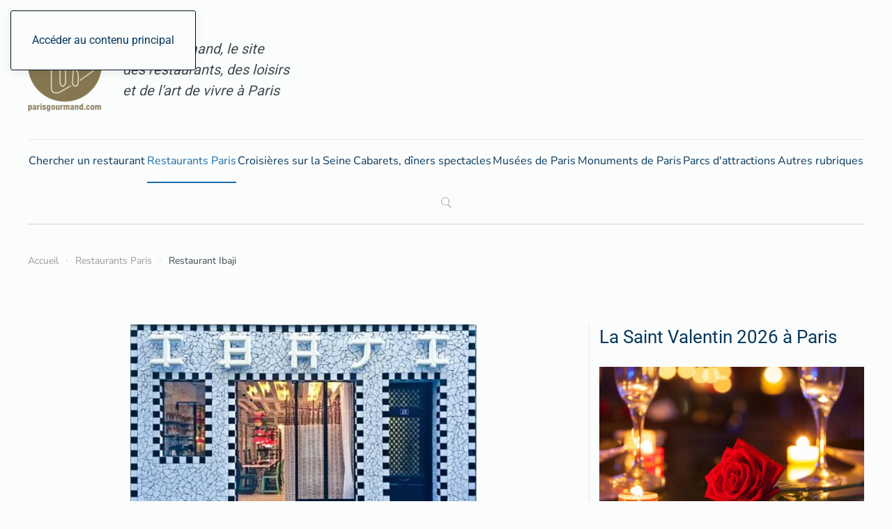

--- FILE ---
content_type: text/html; charset=utf-8
request_url: https://www.parisgourmand.com/restaurant_paris/ibaji.html
body_size: 17348
content:
<!DOCTYPE html>
<html lang="fr-fr" dir="ltr">
    <head>
<script class="4SEO_analytics_rule_1787" async src="https://www.googletagmanager.com/gtag/js?id=G-SGNQDQV8ZX" ></script>
<script class="4SEO_analytics_rule_1787" >
    window.dataLayer = window.dataLayer || [];function gtag() {dataLayer.push(arguments);}
    gtag('js', new Date());
    gtag('config', 'G-SGNQDQV8ZX');</script>

        <meta name="viewport" content="width=device-width, initial-scale=1">
        <link rel="icon" href="/images/template/favicons/favicon.png" sizes="any">
                <link rel="icon" href="/images/template/favicons/favicon.svg" type="image/svg+xml">
                <link rel="apple-touch-icon" href="/images/template/favicons/apple-touch-icon.png">
        <meta charset="utf-8">
	<meta name="author" content="Jean-Claude Mariani">
	<meta name="robots" content="max-snippet:-1, max-image-preview:large, max-video-preview:-1">
	<meta name="description" content="On remarque de loin la façade carrelée de faïence du restaurant coréen Ibaji ouvert dans la mouvance de la Jeune Rue… qui a finalement été fermé!">
	<meta name="generator" content="ParisGourmand">
	<title>Restaurant Ibaji,  un resto Coréen de la Jeune Rue... fermé !</title>
<link href="/media/plg_content_vote/css/rating.min.css?d5befb6ed50c229e88b7a5decc58b2a7" rel="stylesheet" />
	<link href="/media/vendor/joomla-custom-elements/css/joomla-alert.min.css?0.2.0" rel="stylesheet" />
	<link href="/media/system/css/joomla-fontawesome.min.css?4.5.33" rel="preload" as="style" onload="this.onload=null;this.rel='stylesheet'" />
	<link href="/templates/yootheme_parisgourmand/css/theme.12.css?1766392715" rel="stylesheet" />
	<link href="/templates/yootheme_parisgourmand/css/custom.css?4.5.33" rel="stylesheet" />
	<link href="/media/plg_system_jcepro/site/css/content.min.css?86aa0286b6232c4a5b58f892ce080277" rel="stylesheet" />
	<link href="/media/com_rstbox/css/vendor/animate.min.css?d5befb6ed50c229e88b7a5decc58b2a7" rel="stylesheet" />
	<link href="/media/com_rstbox/css/engagebox.css?d5befb6ed50c229e88b7a5decc58b2a7" rel="stylesheet" />
	<link href="/media/com_convertforms/css/convertforms.css?d5befb6ed50c229e88b7a5decc58b2a7" rel="stylesheet" />
	<link href="//fonts.googleapis.com/css?family=Lato" rel="stylesheet" />
	<link href="/modules/mod_geekelasticsearch/assets/remodal/remodal.css" rel="stylesheet" />
	<link href="/modules/mod_geekelasticsearch/assets/remodal/remodal-default-theme.css" rel="stylesheet" />
	<link href="/modules/mod_geekelasticsearch/assets/style.css?v=5.1.0" rel="stylesheet" />
	<link href="/modules/mod_geekelasticsearch/assets/chosen/chosen.css" rel="stylesheet" />
	<style>.eb-1 .eb-dialog{--eb-max-width:500px;--eb-height:auto;--eb-padding:30px;--eb-border-radius:0;--eb-background-color:rgba(255, 255, 255, 1);--eb-text-color:rgba(51, 51, 51, 1);--eb-dialog-shadow:var(--eb-shadow-none);--eb-border-style:solid;--eb-border-color:rgba(0, 0, 0, 0.4);--eb-border-width:1px;--eb-overlay-enabled:0;--eb-bg-image-enabled:0;--eb-background-image:none;}.eb-1 .eb-close{--eb-close-button-inside:block;--eb-close-button-outside:none;--eb-close-button-icon:block;--eb-close-button-image:none;--eb-close-button-font-size:30px;--eb-close-button-color:rgba(136, 136, 136, 1);--eb-close-button-hover-color:rgba(85, 85, 85, 1);}.eb-1.eb-inst{justify-content:center;align-items:center;}</style>
	<style>.eb-1 {
                --animation_duration: 300ms;

            }
        </style>
	<style>#cf_4 .cf-control-group[data-key="2"] {
                --button-border-radius: 3px;
--button-padding: 11px 15px;
--button-color: #040f21;
--button-font-size: 15px;
--button-background-color: #ffffff;

            }
        </style>
	<style>.convertforms {
                --color-primary: #4285F4;
--color-success: #0F9D58;
--color-danger: #d73e31;
--color-warning: #F4B400;
--color-default: #444;
--color-grey: #ccc;

            }
        </style>
	<style>#cf_4 {
                --font: Lato;
--background-color: rgba(255, 255, 255, 0);
--border-radius: 0px;
--control-gap: 10px;
--label-color: #888888;
--label-size: 15px;
--label-weight: 400;
--input-color: #888888;
--input-placeholder-color: #88888870;
--input-text-align: left;
--input-background-color: #ffffff;
--input-border-color: #cccccc;
--input-border-radius: 3px;
--input-size: 15px;
--input-padding: 10px 10px;

            }
        </style>
	<style>.cf-field-hp {
				display: none;
				position: absolute;
				left: -9000px;
			}.cf-form-wrap {padding: 0 !important;}</style>
	<style>#geek-search-136 .search-icon {
	padding: 10px;
	background: none;
}
#geek-search-136 .search-icon img {
	width: 22px;
}
#geek-search-136 .search-icon span {
	font-size: 16px;
	color: #999999;
}</style>
<script src="/media/vendor/jquery/js/jquery.min.js?3.7.1"></script>
	<script src="/media/legacy/js/jquery-noconflict.min.js?7decd3e975b4abf12482aafaae4f006b"></script>
	<script type="application/json" class="joomla-script-options new">{"com_convertforms":{"baseURL":"\/component\/convertforms.html","debug":false,"forward_context":{"request":{"view":"results","task":null,"option":"com_jfilters","layout":null,"id":null}}},"joomla.jtext":{"COM_CONVERTFORMS_INVALID_RESPONSE":"R\u00e9ponse invalide","COM_CONVERTFORMS_INVALID_TASK":"T\u00e2che invalide","ERROR":"Erreur","MESSAGE":"Message","NOTICE":"Annonce","WARNING":"Avertissement","JCLOSE":"Fermer","JOK":"OK","JOPEN":"Ouvrir"},"system.paths":{"root":"","rootFull":"https:\/\/www.parisgourmand.com\/","base":"","baseFull":"https:\/\/www.parisgourmand.com\/"},"csrf.token":"4410e3bacf248d51a2ab53a97d58178c","system.keepalive":{"interval":3540000,"uri":"\/index.php?option=com_ajax&amp;format=json"}}</script>
	<script src="/media/system/js/core.min.js?7decd3e975b4abf12482aafaae4f006b"></script>
	<script src="/media/system/js/keepalive-es5.min.js?7decd3e975b4abf12482aafaae4f006b" defer nomodule></script>
	<script src="/media/system/js/messages-es5.min.js?7decd3e975b4abf12482aafaae4f006b" nomodule defer></script>
	<script src="/media/system/js/keepalive.min.js?7decd3e975b4abf12482aafaae4f006b" type="module"></script>
	<script src="/media/system/js/messages.min.js?7decd3e975b4abf12482aafaae4f006b" type="module"></script>
	<script src="/templates/yootheme/packages/theme-cookie/app/cookie.min.js?4.5.33" defer></script>
	<script src="/templates/yootheme/vendor/assets/uikit/dist/js/uikit.min.js?4.5.33"></script>
	<script src="/templates/yootheme/vendor/assets/uikit/dist/js/uikit-icons-paladin.min.js?4.5.33"></script>
	<script src="/templates/yootheme/js/theme.js?4.5.33"></script>
	<script src="/media/com_rstbox/js/engagebox.js?d5befb6ed50c229e88b7a5decc58b2a7"></script>
	<script src="/media/com_convertforms/js/site.js?d5befb6ed50c229e88b7a5decc58b2a7"></script>
	<script src="/modules/mod_geekelasticsearch/assets/remodal/remodal.js"></script>
	<script src="/modules/mod_geekelasticsearch/assets/mustache.min.js"></script>
	<script src="/modules/mod_geekelasticsearch/assets/jquery.twbsPagination.min.js"></script>
	<script src="/modules/mod_geekelasticsearch/assets/jquery.mark.min.js?v=9.0.0"></script>
	<script src="/modules/mod_geekelasticsearch/assets/script.js?v=5.3.0"></script>
	<script src="/modules/mod_geekelasticsearch/assets/chosen/chosen.jquery.min.js"></script>
	<script>(window.$load ||= []).push(function(c,n) {try { 
} catch (e) {console.error(e)} n()});
</script>
	<script>window.yootheme ||= {}; var $theme = yootheme.theme = {"cookie":{"mode":"consent","template":"<div class=\"tm-cookie-banner uk-section uk-section-xsmall uk-section-muted uk-position-bottom uk-position-fixed\">\n        <div class=\"uk-container uk-container-expand uk-text-center\">\n\n            <p>Afin d'am\u00e9liorer le contenu de notre site, nous utilisons un syt\u00e8me analytique de suivi des donn\u00e9es.<\/p>\n                            <button type=\"button\" class=\"js-accept uk-button uk-button-default uk-margin-small-left\" data-uk-toggle=\"target: !.uk-section; animation: true\">Je suis d'accord<\/button>\n            \n                        <button type=\"button\" class=\"js-reject uk-button uk-button-default uk-margin-small-left\" data-uk-toggle=\"target: !.uk-section; animation: true\">Non, merci.<\/button>\n            \n        <\/div>\n    <\/div>","position":"bottom"},"i18n":{"close":{"label":"Fermer"},"totop":{"label":"Retour en haut"},"marker":{"label":"Ouvrir"},"navbarToggleIcon":{"label":"Ouvrir le Menu"},"paginationPrevious":{"label":"Page pr\u00e9c\u00e9dente"},"paginationNext":{"label":"Page suivante"},"searchIcon":{"toggle":"Ouvrir la recherche","submit":"Soumettre la recherche"},"slider":{"next":"Diapo suivante","previous":"Diapo pr\u00e9c\u00e9dente","slideX":"Diapositive %s","slideLabel":"%s sur %s"},"slideshow":{"next":"Diapo suivante","previous":"Diapo pr\u00e9c\u00e9dente","slideX":"Diapositive %s","slideLabel":"%s sur %s"},"lightboxPanel":{"next":"Diapo suivante","previous":"Diapo pr\u00e9c\u00e9dente","slideLabel":"%s sur %s","close":"Fermer"}}};</script>
	
	<script>document.addEventListener('click', function (event) {
	// If the clicked element doesn't have the right selector, bail
	if (!event.target.matches('.checkTel')) return;

	// Don't follow the link
	event.preventDefault();

         // Update counter
       var xhttp = new XMLHttpRequest();
       xhttp.onreadystatechange = function() {
             if (this.readyState == 4 && this.status == 200) {
                  document.getElementById("t1").innerHTML = this.responseText;
             }
       };
       xhttp.open("GET", "https://www.parisgourmand.com/index.php?option=com_countclick&task=ajax.addClic&article_id=" + event.target.getAttribute("art"), true);
       xhttp.send();

        var tel = event.target.getAttribute("dest");
        var telLink = '+33' + tel.replace(/ /g,'').substring(1);
        console.log(telLink);
        document.getElementById("p1").innerHTML = '<a href="tel:' + telLink + '">' + tel + '</a>';

}, false);
</script>
	<script>
	jQuery(function ($) {
		initChosen();
		$("body").on("subform-row-add", initChosen);

		function initChosen(event, container)
		{
			container = container || document;
			var lists = $(container).find(".geek-search .chosen-list"); 
			if(lists.length){
				lists.chosen({"disable_search_threshold":0,"placeholder_text_multiple":"S\u00e9lectionnez certaines options","search_contains":true,"allow_single_deselect":true,"placeholder_text_single":"S\u00e9lectionner une option","no_results_text":"S\u00e9lectionner une option"}).change(function(){
					$(this).next(".chzn-container").find(".chzn-choices").find("li.search-choice").each(function(){
						var text = $(this).find("span").text();
						$(this).find("span").text(text.replace(/\+\-\-/g, ""));
					});
				});
			}
		}
	});
	</script>
	<script>
	(function($){
		$(document).ready(function(){
			new geekElasticSearch('geek-search-136', {"moduleId":136,"token":"268ac9a9aa2147e4b5fdd60151a47022","rssUrl":"\/component\/geekelasticsearch\/search.html?format=feed","baseUrl":"","sef":1,"sefRewrite":1,"sefSuffix":1,"esVersion":"7","es6Type":"joomlageek","endpoint":"\/component\/geekelasticsearch\/search.html","indirectRequest":1,"user":"","pass":"","index":"site_pg","systemNow":"2026-01-17 15:11:45","logSearch":0,"search":{"catFilterType":0,"includeChild":1,"searchButton":0,"instantSearch":1,"minSearchWord":0,"useAnchor":0,"linkAnchor":0,"types":[],"searchPhrase":"fuzzy","multiwordWildcard":"and","fuzzyMaxExpansions":50,"boost":{"title":1.7,"body":0.7,"meta":1.2,"path":2,"misc":0.3}},"result":{"autoPopulate":0,"rssIcon":0,"pageSize":10,"pages":5,"descriptionLength":300,"showImage":1,"noImage":"media\/com_geekelasticsearch\/images\/no-image.png","showLink":0,"linkTarget":"_self","showDate":0,"dateField":"created","dateFormat":"%Y-%m-%d %H:%M:%S","showPrice":0,"priceField":"list","priceFormat":"$%d USD","priceThousandSeparator":".","priceDecimalSeparator":",","priceDecimalNum":2,"highlight":1,"highlightSelector":"","additionalInfo":0,"fieldExclude":[],"fieldLabels":{"author":"Author","category":"Category","language":"Language","publish_date":"Publish Date","type":"Type"},"fieldContents":[]},"aggregations":[],"aggregationSize":10,"aggregationOrder":"count_desc","orderby":"relevance","languageTexts":{"MOD_GEEKELASTICSEARCH_FIRST_PAGE":"Premier","MOD_GEEKELASTICSEARCH_PREV_PAGE":"Pr\u00e9c\u00e9dent","MOD_GEEKELASTICSEARCH_NEXT_PAGE":"Suivant","MOD_GEEKELASTICSEARCH_LAST_PAGE":"Dernier","MOD_GEEKELASTICSEARCH_LOADING":"Chargement...","MOD_GEEKELASTICSEARCH_TOTAL_RESULTS":"Nous avons trouv\u00e9 %d resultat(s).","MOD_GEEKELASTICSEARCH_MORE_FILTER_OPTIONS":"[+] Voir plus","MOD_GEEKELASTICSEARCH_REMOVE_FILTER":"Enlever"},"filters":[{"where":"body","term":"language","value":["*","fr-FR"]}],"categories":["Content:78","Content:100","Content:108","Content:114","Content:116","Content:117","Content:118","Content:113","Content:128"],"categoryTree":[],"categoryLimit":1});
		});
	})(jQuery);
	</script>
	<!-- Start: Google Structured Data -->
<script type="application/ld+json" data-type="gsd">
{
    "@context": "https://schema.org",
    "@type": "Article",
    "mainEntityOfPage": {
        "@type": "WebPage",
        "@id": "https://www.parisgourmand.com/restaurant_paris/ibaji.html"
    },
    "headline": "Restaurant Ibaji",
    "description": "Restaurant fermé. Pour voir nos autres restaurants métro Temple cliquez ICIOn remarque de loin la façade carrelée de faïence, de ce resto de la «&amp;nbsp;Jeune Rue&amp;nbsp;», &amp;nbsp;l’un des rares restaurants coréens de Paris.Sa salle à manger est bien dans la tendance actuelle avec un sol et des murs entièrement carrelés de blanc, quelques tables d’hôtes et un «&amp;nbsp;comptoir à manger&amp;nbsp;». Une déco pas très asiatique pour cette table coréenne où l’on sert des mets typiques... voire tendance.&amp;nbsp;",
    "image": {
        "@type": "ImageObject",
        "url": "https://www.parisgourmand.com/images/stories/1_resto/Ibaji_restaurant_Coreen.jpg"
    },
    "publisher": {
        "@type": "Organization",
        "name": "Paris Gourmand",
        "logo": {
            "@type": "ImageObject",
            "url": "https://www.parisgourmand.com/images/template/pg-2023.png"
        }
    },
    "author": {
        "@type": "Person",
        "name": "Jean-Claude Mariani",
        "url": "https://www.parisgourmand.com/restaurant_paris/ibaji.html"
    },
    "datePublished": "2015-06-04T07:18:50+02:00",
    "dateCreated": "2015-06-04T09:01:27+02:00",
    "dateModified": "2024-11-20T05:15:51+01:00"
}
</script>
<script type="application/ld+json" data-type="gsd">
{
    "@context": "https://schema.org",
    "@type": [
        "Restaurant"
    ],
    "@id": "https://www.parisgourmand.com/restaurant_paris/ibaji.html#localbusiness1",
    "name": "Ibaji",
    "image": "https://www.parisgourmand.com/images/stories/1_resto/Ibaji_restaurant_Coreen.jpg",
    "url": "https://www.parisgourmand.com/restaurant_paris/ibaji.html",
    "telephone": "09 52 20 04 86",
    "address": {
        "@type": "PostalAddress",
        "addressCountry": "FR",
        "addressLocality": "Paris"
    },
    "aggregateRating": {
        "@type": "AggregateRating",
        "ratingValue": "3.3",
        "reviewCount": "4",
        "worstRating": 0,
        "bestRating": 5
    }
}
</script>
<!-- End: Google Structured Data -->
	<meta property="og:locale" content="fr_FR" class="4SEO_ogp_tag">
	<meta property="og:url" content="https://www.parisgourmand.com/restaurant_paris/ibaji.html" class="4SEO_ogp_tag">
	<meta property="og:site_name" content="Paris Gourmand" class="4SEO_ogp_tag">
	<meta property="og:type" content="article" class="4SEO_ogp_tag">
	<meta property="og:title" content="Restaurant Ibaji,  un resto Coréen de la Jeune Rue... fermé !" class="4SEO_ogp_tag">
	<meta property="og:description" content="On remarque de loin la façade carrelée de faïence du restaurant coréen Ibaji ouvert dans la mouvance de la Jeune Rue… qui a finalement été fermé!" class="4SEO_ogp_tag">
	<meta property="fb:app_id" content="966242223397117" class="4SEO_ogp_tag">
	<meta property="og:image" content="https://www.parisgourmand.com/images/stories/1_resto/Ibaji_restaurant_Coreen.jpg" class="4SEO_ogp_tag">
	<meta property="og:image:width" content="500" class="4SEO_ogp_tag">
	<meta property="og:image:height" content="317" class="4SEO_ogp_tag">
	<meta property="og:image:alt" content="Ibaji, restaurant Coréen rue du Vertbois à paris 3e" class="4SEO_ogp_tag">
	<meta property="og:image:secure_url" content="https://www.parisgourmand.com/images/stories/1_resto/Ibaji_restaurant_Coreen.jpg" class="4SEO_ogp_tag">

    </head>
    <body class="">

        <div class="uk-hidden-visually uk-notification uk-notification-top-left uk-width-auto">
            <div class="uk-notification-message">
                <a href="#tm-main" class="uk-link-reset">Accéder au contenu principal</a>
            </div>
        </div>

        
        
        <div class="tm-page">

                        


<header class="tm-header-mobile uk-hidden@l">


        <div uk-sticky show-on-up animation="uk-animation-slide-top" cls-active="uk-navbar-sticky" sel-target=".uk-navbar-container">
    
        <div class="uk-navbar-container">

            <div class="uk-container uk-container-expand">
                <nav class="uk-navbar" uk-navbar="{&quot;align&quot;:&quot;left&quot;,&quot;container&quot;:&quot;.tm-header-mobile &gt; [uk-sticky]&quot;,&quot;boundary&quot;:&quot;.tm-header-mobile .uk-navbar-container&quot;}">

                    
                                        <div class="uk-navbar-center">

                                                    <a href="https://www.parisgourmand.com/" aria-label="Retour Accueil" class="uk-logo uk-navbar-item">
    <img alt loading="eager" width="80" height="80" src="/images/template/pg-2023-mobile.svg"><img class="uk-logo-inverse" alt loading="eager" width="71" height="80" src="/images/template/pg-2023-white.svg"></a>
                        
                        
                    </div>
                    
                                        <div class="uk-navbar-right">

                        
                                                    <a uk-toggle href="#tm-dialog-mobile" class="uk-navbar-toggle">

        
        <div uk-navbar-toggle-icon></div>

        
    </a>
                        
                    </div>
                    
                </nav>
            </div>

        </div>

        </div>
    



        <div id="tm-dialog-mobile" uk-offcanvas="container: true; overlay: true" mode="slide" flip>
        <div class="uk-offcanvas-bar uk-flex uk-flex-column">

                        <button class="uk-offcanvas-close uk-close-large" type="button" uk-close uk-toggle="cls: uk-close-large; mode: media; media: @s"></button>
            
                        <div class="uk-margin-auto-bottom uk-text-center">
                
<div class="uk-grid uk-child-width-1-1" uk-grid>    <div>
<div class="uk-panel" id="module-tm-4">

    
    <a href="https://www.parisgourmand.com/" aria-label="Retour Accueil" class="uk-logo">
    <picture>
<source type="image/webp" srcset="/templates/yootheme/cache/00/pg-2023-00a79a52.webp 140w" sizes="(min-width: 140px) 140px">
<img alt loading="eager" src="/templates/yootheme/cache/c1/pg-2023-c1968ef3.png" width="140" height="159">
</picture></a>
</div>
</div>    <div>
<div class="uk-panel" id="module-132">

    
    
<ul class="uk-nav uk-nav-default uk-nav-accordion uk-nav-center" uk-nav="targets: &gt; .js-accordion">
    
	<li class="item-100476"><a href="/chercher-un-restaurant.html">Chercher un restaurant</a></li>
	<li class="item-100098 uk-active"><a href="/restaurant-paris/">Restaurants Paris</a></li>
	<li class="item-100878"><a href="/croisieres-sur-la-seine-a-paris/">Croisières sur la Seine</a></li>
	<li class="item-100883"><a href="/cabarets-revues-et-diners-spectacles/">Cabarets, dîners spectacles</a></li>
	<li class="item-100879"><a href="/musees-de-paris/">Musées de Paris</a></li>
	<li class="item-100877"><a href="/monuments-de-paris/">Monuments de Paris</a></li>
	<li class="item-100881"><a href="/parcs-d-attraction/">Parcs d'attractions</a></li>
	<li class="item-100499 js-accordion uk-parent"><a href>Autres rubriques <span uk-nav-parent-icon></span></a>
	<ul class="uk-nav-sub">

		<li class="item-100880"><a href="/quartiers-de-paris/">Quartiers de Paris</a></li>
		<li class="item-101614"><a href="/paris-pour-les-enfants-et-les-ados/">Paris pour les enfants et les ados</a></li>
		<li class="item-55"><a href="/dernieres-news/">Dernières news</a></li>
		<li class="item-35"><a href="/shopping-gourmand/">Shopping Gourmand</a></li>
		<li class="item-95"><a href="/boutiques-gourmandes/">Boutiques gourmandes</a></li>
		<li class="item-34"><a href="/bars-clubbing/">Bars</a></li>
		<li class="item-33"><a href="/vins-champagnes-cie/">Vin Champagne &amp; Cie</a></li>
		<li class="item-37"><a href="/la-bibliotheque/">La Bibliothèque</a></li>
		<li class="item-36"><a href="/voyages-escapades/">Escapades</a></li>
		<li class="item-100441"><a href="/recettes-cocktails/">Recettes cocktails</a></li>
		<li class="item-101567"><a href="/expositions-paris/">Expositions d’art à Paris</a></li>
		<li class="item-100882"><a href="/les-chateaux-autour-de-paris/">Les châteaux autour de Paris</a></li></ul></li></ul>

</div>
</div></div>
            </div>
            
            
        </div>
    </div>
    
    
    

</header>




<header class="tm-header uk-visible@l">






        <div class="tm-headerbar-default tm-headerbar tm-headerbar-top">
        <div class="uk-container uk-container-xlarge">

                        <div class="uk-grid uk-grid-medium uk-child-width-auto uk-flex-middle">
                <div class="">
            
                                        <div class="uk-grid-medium uk-child-width-auto uk-flex-middle" uk-grid><div><a href="https://www.parisgourmand.com/" aria-label="Retour Accueil" class="uk-logo">
    <picture>
<source type="image/webp" srcset="/templates/yootheme/cache/6b/pg-2023-6b6be53b.webp 106w, /templates/yootheme/cache/7c/pg-2023-7c7c30b3.webp 140w" sizes="(min-width: 106px) 106px">
<img alt loading="eager" src="/templates/yootheme/cache/cc/pg-2023-cca105c2.png" width="106" height="120">
</picture></a></div><div>
<div class="uk-panel uk-width-large" id="module-156">

    
    
<div class="uk-margin-remove-last-child custom" ><div class="uk-text-large"><a href="/fr/" class="uk-link-reset"><em>ParisGourmand, le site<br>des restaurants, des loisirs<br>et de l'art de vivre à Paris</em></a></div></div>

</div>
</div></div>
                    
                            </div>
                <div class="uk-margin-auto-left">

                    
<div class="uk-panel" id="module-163">

    
    <!-- Google tag (gtag.js) -->
<script async src="https://www.googletagmanager.com/gtag/js?id=AW-16650360305">
</script>
<script>
  window.dataLayer = window.dataLayer || [];
  function gtag(){dataLayer.push(arguments);}
  gtag('js', new Date());

  gtag('config', 'AW-16650360305');
</script>
</div>


                </div>
            </div>
            
        </div>
    </div>
    
    
                <div uk-sticky media="@l" cls-active="uk-navbar-sticky" sel-target=".uk-navbar-container">
        
            <div class="uk-navbar-container">

                <div class="uk-container uk-container-xlarge">
                    <nav class="uk-navbar uk-navbar-justify uk-flex-auto" uk-navbar="{&quot;align&quot;:&quot;left&quot;,&quot;container&quot;:&quot;.tm-header &gt; [uk-sticky]&quot;,&quot;boundary&quot;:&quot;.tm-header .uk-navbar-container&quot;}">

                                                <div class="uk-navbar-left ">

                                                        
<ul class="uk-navbar-nav" id="module-131">
    
	<li class="item-100476"><a href="/chercher-un-restaurant.html">Chercher un restaurant</a></li>
	<li class="item-100098 uk-active"><a href="/restaurant-paris/">Restaurants Paris</a></li>
	<li class="item-100878"><a href="/croisieres-sur-la-seine-a-paris/">Croisières sur la Seine</a></li>
	<li class="item-100883"><a href="/cabarets-revues-et-diners-spectacles/">Cabarets, dîners spectacles</a></li>
	<li class="item-100879"><a href="/musees-de-paris/">Musées de Paris</a></li>
	<li class="item-100877"><a href="/monuments-de-paris/">Monuments de Paris</a></li>
	<li class="item-100881"><a href="/parcs-d-attraction/">Parcs d'attractions</a></li>
	<li class="item-100499 uk-parent"><a role="button">Autres rubriques</a>
	<div class="uk-drop uk-navbar-dropdown" mode="hover" pos="bottom-left"><div><ul class="uk-nav uk-navbar-dropdown-nav">

		<li class="item-100880"><a href="/quartiers-de-paris/">Quartiers de Paris</a></li>
		<li class="item-101614"><a href="/paris-pour-les-enfants-et-les-ados/">Paris pour les enfants et les ados</a></li>
		<li class="item-55"><a href="/dernieres-news/">Dernières news</a></li>
		<li class="item-35"><a href="/shopping-gourmand/">Shopping Gourmand</a></li>
		<li class="item-95"><a href="/boutiques-gourmandes/">Boutiques gourmandes</a></li>
		<li class="item-34"><a href="/bars-clubbing/">Bars</a></li>
		<li class="item-33"><a href="/vins-champagnes-cie/">Vin Champagne &amp; Cie</a></li>
		<li class="item-37"><a href="/la-bibliotheque/">La Bibliothèque</a></li>
		<li class="item-36"><a href="/voyages-escapades/">Escapades</a></li>
		<li class="item-100441"><a href="/recettes-cocktails/">Recettes cocktails</a></li>
		<li class="item-101567"><a href="/expositions-paris/">Expositions d’art à Paris</a></li>
		<li class="item-100882"><a href="/les-chateaux-autour-de-paris/">Les châteaux autour de Paris</a></li></ul></div></div></li></ul>

<div class="uk-navbar-item" id="module-136">

    
    
<div id="geek-search-136" class="geek-search-wrapper ">
	<div class="search-icon">
	<img src="/modules/mod_geekelasticsearch/assets/images/search.png" alt="" title="Rechercher" /> 
</div>
	<div class="remodal" id="geek-search-modal-136" role="dialog" aria-labelledby="modal-title-136" aria-describedby="modal-desc-136">
		<button data-remodal-action="close" class="remodal-close" aria-label="Close"></button>
		<div class="geek-search-wrapper ">
		<div class="geek-search ">
			<div class="uk-h2" id="modal-title-136">Rechercher</div>
			<div id="modal-desc-136" class="search-form">
				<form id="geek-search-form-136" action="/restaurant-paris/vendemiaire.html" method="post" class="form-horizontal">
	<div class="search-box control-group">
		<div class="input-group input-append input-large">
			<input type="text" name="searchword" class="form-control" value="" placeholder="Rechercher" autocomplete="off" />
						<span class="input-group-addon add-on">Chercher</span>
					</div>
	</div>
		<div class="control-group uk-hidden">
		<label class="radio-inline">
			<input type="checkbox" name="search_title" value="1" checked />
			Search only in the title.		</label>
	</div>
	<div class="control-group phrases-box">
		<div class="control-label">
			<label>
				Rechercher :			</label>
		</div>
		<div class="controls">
							<label class="radio-inline">
					<input type="radio" name="searchphrase" value="all" >
					Tous les mots				</label>
							<label class="radio-inline">
					<input type="radio" name="searchphrase" value="any" >
					N'importe quel mot				</label>
							<label class="radio-inline">
					<input type="radio" name="searchphrase" value="exact" >
					Expression exacte				</label>
							<label class="radio-inline">
					<input type="radio" name="searchphrase" value="prefix" >
					Expression prefixée				</label>
							<label class="radio-inline">
					<input type="radio" name="searchphrase" value="wildcard" >
					Caractère générique				</label>
							<label class="radio-inline">
					<input type="radio" name="searchphrase" value="fuzzy"  checked="checked">
					Fuzzy query				</label>
						<span class="ges-icon-help"></span>
			<div class="help-text muted text-muted" style="display: none;">
				- <strong>All words</strong>: Returns only documents that match all words.<br /> - <strong>Any word</strong>: Returns documents that match any word.<br /> - <strong>Exact Phrase</strong>: Returns only documents that match the exact phrase entered.<br /> - <strong>Phrase Prefix</strong>: Works like the Exact Phrase mode, except that it allows for prefix matches on the last term in the text.<br /> - <strong>Wildcard</strong>: Returns documents that match a wildcard expression.<br /> - <strong>Fuzzy query</strong>: Returns documents that contain terms similar to the search term. For example: If you search for <strong>Kolumbia</strong>. It will return search results that contain <strong>Columbia</strong> or <strong>Colombia</strong>.			</div>
		</div>
	</div>
	<div class="control-group orderby-box">
		<div class="control-label">
			<label>
				Trier par :			</label>
		</div>
		<div class="controls">
							<label class="radio-inline">
					<input type="radio" name="orderby" value="relevance"  checked="checked">
					Pertinence				</label>
							<label class="radio-inline">
					<input type="radio" name="orderby" value="newest" >
					Les plus récent en premier				</label>
							<label class="radio-inline">
					<input type="radio" name="orderby" value="oldest" >
					Les plus anciens en premier				</label>
							<label class="radio-inline">
					<input type="radio" name="orderby" value="featured" >
					En vedette en premier				</label>
					</div>
	</div>

</form>									<div class="search-results show-img"></div>
											</div>
		</div>
		</div>
	</div>
	<template class="search-result-template" type="x-tmpl-mustache" style="display: none !important;">
{{#data.error}}
<div class="alert alert-danger">
	{{#data.error.root_cause}}
	<p>[{{{type}}}] {{{reason}}}</p>
	{{/data.error.root_cause}}
</div>
{{/data.error}}
{{^data.error}}

	{{#texts.summary}}
	<p class="result-statistics clearfix">
	{{texts.summary}}
	{{#options.result.rssIcon}}
	<a class="rss" href="/{{{data.rssUrl}}}" target="_blank" title="RSS">RSS</a>
	{{/options.result.rssIcon}}
	</p>
	{{/texts.summary}}

	{{#data.hits.hits}}
	<div class="result-item clearfix">
		{{#_source.featured}}
		<span class="badge-featured">
			FEATURED
		</span>
		{{/_source.featured}}
		{{#_source.showImage}}
		{{#_source.image}}
		<div class="img-intro">
			<a href="/{{{_source.routeUrl}}}" target="{{{_source.linkTarget}}}" title="{{_source.title}}">
			<img class="img-responsive" src="[data-uri]" alt="{{{_source.image}}}">
			</a>
		</div>
		{{/_source.image}}
		{{/_source.showImage}}
		<div class="item-info">
			<div class="result-title uk-h3">
				<a href="/{{{_source.routeUrl}}}" target="{{{_source.linkTarget}}}" title="{{_source.title}}">{{{_source.title}}}</a>

				{{#_source.showPrice}}
				<small>{{{_source.displayPrice}}}</small>
				{{/_source.showPrice}}
			</div>
			{{#_source.showLink}}
			<p>
				<a href="/{{{_source.routeUrl}}}" target="{{{_source.linkTarget}}}" title="" class="text-muted muted">{{{_source.displayUrl}}}</a>
			</p>
			{{/_source.showLink}}
			{{#_source.showDate}}
			<p>
				<span class="text-muted muted">{{{_source.displayDate}}}</span>
			</p>
			{{/_source.showDate}}

			<p class="result-text">
			{{{_source.description}}}
			</p>
			{{#_source.additionalInfo}}
			<p class="additional-info">
				{{#_source.additionalFields}}
					{{#title}}
					<span class="label-group"><span class="text-info">{{{label}}}:</span> <span>{{{title}}}</span></span>
					{{/title}}
				{{/_source.additionalFields}}
			</p>
			{{/_source.additionalInfo}}
		</div>
	</div>
	{{/data.hits.hits}}
	<div class="clearfix">
		<div class="pagination">
		</div>
	</div>
{{/data.error}}
</template></div>

</div>

                            
                            
                        </div>
                        
                        
                    </nav>
                </div>

            </div>

                </div>
        
    



        <div id="tm-dialog" uk-offcanvas="container: true" mode="slide" flip overlay>
        <div class="uk-offcanvas-bar uk-flex uk-flex-column">

            <button class="uk-offcanvas-close uk-close-large" type="button" uk-close uk-toggle="cls: uk-close-large; mode: media; media: @s"></button>

                        <div class="uk-margin-auto-bottom tm-height-expand">
                
<div class="uk-panel" id="module-tm-3">

    
    <a href="https://www.parisgourmand.com/" aria-label="Retour Accueil" class="uk-logo">
    <picture>
<source type="image/webp" srcset="/templates/yootheme/cache/00/pg-2023-00a79a52.webp 140w" sizes="(min-width: 140px) 140px">
<img alt loading="eager" src="/templates/yootheme/cache/c1/pg-2023-c1968ef3.png" width="140" height="159">
</picture></a>
</div>

            </div>
            
            
        </div>
    </div>
    
    
    


</header>

            
            
<div class="tm-top uk-section-default uk-section">

    
        
        
        
                        <div class="uk-container">
            
                
<div class="uk-panel" id="module-17">

    
    

<nav class="uk-margin-medium-bottom" aria-label="Fil d'ariane">
    <ul class="uk-breadcrumb">
    
            <li>            <a href="/fr/"><span>Accueil</span></a>
            </li>    
            <li>            <a href="/restaurant-paris/"><span>Restaurants Paris</span></a>
            </li>    
            <li>            <span aria-current="page">Restaurant Ibaji</span>            </li>    
    </ul>
</nav>

</div>

                        </div>
            
        
    
</div>


            <main id="tm-main"  class="tm-main uk-section uk-section-default" uk-height-viewport="expand: true">

                                <div class="uk-container">

                    
                    <div class="uk-grid uk-grid-small uk-grid-divider" uk-grid>
                        <div class="uk-width-expand@m">

                    
                            
                
                <div id="system-message-container" aria-live="polite"></div>

                			<div id="jf_results" role="region" aria-live="polite">
                <!--Modif Better Web-->
<article id="article-4859" class="uk-article" data-permalink="https://www.parisgourmand.com/restaurant_paris/ibaji.html">
<!--End modif-->

        
    <div class="uk-text-center" property="image" typeof="ImageObject">
        <meta property="url" content="https://www.parisgourmand.com/images/stories/1_resto/Ibaji_restaurant_Coreen.jpg">
                    <picture>
<source type="image/webp" srcset="/templates/yootheme/cache/7f/Ibaji_restaurant_Coreen-7ff43131.webp 500w" sizes="(min-width: 500px) 500px">
<img loading="eager" alt="Ibaji, restaurant Coréen rue du Vertbois à paris 3e" class="none" src="/index.php?option=com_ajax&amp;p=image&amp;src=%7B%22file%22%3A%22images%2Fstories%2F1_resto%2FIbaji_restaurant_Coreen.jpg%22%2C%22thumbnail%22%3A%22%2C%22%7D&amp;hash=7a5fac6a" width="500" height="317">
</picture>            </div>

        
        <div class="uk-container uk-container-small">
    
        
                    <h1 property="headline" class="uk-margin-large-top uk-margin-remove-bottom uk-text-center uk-article-title">
                Restaurant Ibaji            </h1>
        
                        
        
        
        <div class="content_rating" role="img" aria-label="Évaluation : 3.5 sur 5">
            <div class="visually-hidden">
            <p  >
                Vote utilisateur:&#160;<span >3.5</span>&#160;/&#160;<span >5</span>                
                
            </p>
        </div>
                    Total des votes : 4                <ul>
        <li class="vote-star"><svg aria-hidden="true" xmlns="http://www.w3.org/2000/svg" viewBox="0 0 576 512"><!-- Font Awesome Free 5.15.1 by @fontawesome - https://fontawesome.com License - https://fontawesome.com/license/free (Icons: CC BY 4.0, Fonts: SIL OFL 1.1, Code: MIT License) --><path d="M259.3 17.8L194 150.2 47.9 171.5c-26.2 3.8-36.7 36.1-17.7 54.6l105.7 103-25 145.5c-4.5 26.3 23.2 46 46.4 33.7L288 439.6l130.7 68.7c23.2 12.2 50.9-7.4 46.4-33.7l-25-145.5 105.7-103c19-18.5 8.5-50.8-17.7-54.6L382 150.2 316.7 17.8c-11.7-23.6-45.6-23.9-57.4 0z"/></svg>
</li><li class="vote-star"><svg aria-hidden="true" xmlns="http://www.w3.org/2000/svg" viewBox="0 0 576 512"><!-- Font Awesome Free 5.15.1 by @fontawesome - https://fontawesome.com License - https://fontawesome.com/license/free (Icons: CC BY 4.0, Fonts: SIL OFL 1.1, Code: MIT License) --><path d="M259.3 17.8L194 150.2 47.9 171.5c-26.2 3.8-36.7 36.1-17.7 54.6l105.7 103-25 145.5c-4.5 26.3 23.2 46 46.4 33.7L288 439.6l130.7 68.7c23.2 12.2 50.9-7.4 46.4-33.7l-25-145.5 105.7-103c19-18.5 8.5-50.8-17.7-54.6L382 150.2 316.7 17.8c-11.7-23.6-45.6-23.9-57.4 0z"/></svg>
</li><li class="vote-star"><svg aria-hidden="true" xmlns="http://www.w3.org/2000/svg" viewBox="0 0 576 512"><!-- Font Awesome Free 5.15.1 by @fontawesome - https://fontawesome.com License - https://fontawesome.com/license/free (Icons: CC BY 4.0, Fonts: SIL OFL 1.1, Code: MIT License) --><path d="M259.3 17.8L194 150.2 47.9 171.5c-26.2 3.8-36.7 36.1-17.7 54.6l105.7 103-25 145.5c-4.5 26.3 23.2 46 46.4 33.7L288 439.6l130.7 68.7c23.2 12.2 50.9-7.4 46.4-33.7l-25-145.5 105.7-103c19-18.5 8.5-50.8-17.7-54.6L382 150.2 316.7 17.8c-11.7-23.6-45.6-23.9-57.4 0z"/></svg>
</li><li class="vote-star-empty"><svg aria-hidden="true" xmlns="http://www.w3.org/2000/svg" viewBox="0 0 576 512"><!-- Font Awesome Free 5.15.1 by @fontawesome - https://fontawesome.com License - https://fontawesome.com/license/free (Icons: CC BY 4.0, Fonts: SIL OFL 1.1, Code: MIT License) --><path d="M259.3 17.8L194 150.2 47.9 171.5c-26.2 3.8-36.7 36.1-17.7 54.6l105.7 103-25 145.5c-4.5 26.3 23.2 46 46.4 33.7L288 439.6l130.7 68.7c23.2 12.2 50.9-7.4 46.4-33.7l-25-145.5 105.7-103c19-18.5 8.5-50.8-17.7-54.6L382 150.2 316.7 17.8c-11.7-23.6-45.6-23.9-57.4 0z"/></svg>
</li><li class="vote-star-half"><svg aria-hidden="true" xmlns="http://www.w3.org/2000/svg" viewBox="0 0 576 512"><!-- Font Awesome Free 5.15.1 by @fontawesome - https://fontawesome.com License - https://fontawesome.com/license/free (Icons: CC BY 4.0, Fonts: SIL OFL 1.1, Code: MIT License) --><path d="M288 0c-11.4 0-22.8 5.9-28.7 17.8L194 150.2 47.9 171.4c-26.2 3.8-36.7 36.1-17.7 54.6l105.7 103-25 145.5c-4.5 26.1 23 46 46.4 33.7L288 439.6V0z"/></svg>
</li><li class="vote-star-empty"><svg aria-hidden="true" xmlns="http://www.w3.org/2000/svg" viewBox="0 0 576 512"><!-- Font Awesome Free 5.15.1 by @fontawesome - https://fontawesome.com License - https://fontawesome.com/license/free (Icons: CC BY 4.0, Fonts: SIL OFL 1.1, Code: MIT License) --><path d="M259.3 17.8L194 150.2 47.9 171.5c-26.2 3.8-36.7 36.1-17.7 54.6l105.7 103-25 145.5c-4.5 26.3 23.2 46 46.4 33.7L288 439.6l130.7 68.7c23.2 12.2 50.9-7.4 46.4-33.7l-25-145.5 105.7-103c19-18.5 8.5-50.8-17.7-54.6L382 150.2 316.7 17.8c-11.7-23.6-45.6-23.9-57.4 0z"/></svg>
</li>    </ul>
</div>
<form method="post" action="https://www.parisgourmand.com/restaurant_paris/ibaji.html" class="form-inline mb-2">
    <span class="content_vote">
        <label class="visually-hidden" for="content_vote_4859">Veuillez voter</label>
        <select id="content_vote_4859" name="user_rating" class="form-select form-select-sm w-auto">
	<option value="1">Vote 1</option>
	<option value="2">Vote 2</option>
	<option value="3">Vote 3</option>
	<option value="4">Vote 4</option>
	<option value="5" selected="selected">Vote 5</option>
</select>
        <input class="btn btn-sm btn-primary align-baseline" type="submit" name="submit_vote" value="Vote">
        <input type="hidden" name="task" value="article.vote">
        <input type="hidden" name="hitcount" value="0">
        <input type="hidden" name="url" value="https://www.parisgourmand.com/restaurant_paris/ibaji.html">
        <input type="hidden" name="4410e3bacf248d51a2ab53a97d58178c" value="1">    </span>
</form>
                <div  class="uk-margin-medium-top" property="text">

            
                            
<p>Restaurant fermé. Pour voir nos autres <a href="/metro-temple/restaurants.html" target="_self" title="restaurants métro Temple">restaurants métro Temple cliquez ICI</a><br>On remarque de loin la façade carrelée de faïence, de ce resto de la «&nbsp;Jeune Rue&nbsp;», &nbsp;l’un des rares restaurants coréens de Paris.<br>Sa salle à manger est bien dans la tendance actuelle avec un sol et des murs entièrement carrelés de blanc, quelques tables d’hôtes et un «&nbsp;comptoir à manger&nbsp;». Une déco pas très asiatique pour cette table coréenne où l’on sert des mets typiques... voire tendance.&nbsp;</p>
 
<h2 style="text-align: center;">Ibaji, un restaurant coréen à la mode</h2>
<p>Alors à vous de choisir entre&nbsp;le bibimbap de viande boeuf mariné, le tartare de bœuf au gochujang, à la poire et feuilles de sésame, le burger à l’épaule de cochon confite, le yaourt glacé au thé vert matcha...</p>
<p>La carte des vins est assez courte, sans doute pour vous donner envie de goûter les boissons locales comme la boricha à l’orge grillé.</p>
<p>Comptez une trentaine d’euros à la carte. Formule à 19 € au déjeuner.</p>
<p>Restaurant Ibaji<br>&nbsp;Ouvert tous les jours.&nbsp;&nbsp;Accueil de midi à 23h.<br>&nbsp;13 rue du Vertbois, paris 3e<br>&nbsp;Métro Temple<br>&nbsp;09 52 20 04 86</p>
<p>&nbsp;</p>            
        </div>
        
        
        
        
        
                
<nav aria-label="Pagination" class="uk-margin-medium">
    <ul class="uk-pagination uk-margin-remove-bottom">
            <li>            <a href="/restaurant_paris/il_settimo.html"><span uk-pagination-previous></span> Précédent</a>
        </li>    
            <li class="uk-margin-auto-left">        <a href="/restaurant_paris/bistro_des_gastronomes.html">Suivant <span uk-pagination-next></span></a>
        </li>    
    </ul>
</nav>        
        
        </div>
    
</article>
            </div>

                
                                                </div>

                        
<aside id="tm-sidebar" class="tm-sidebar uk-width-1-3@m">
    
<div class="uk-grid uk-child-width-1-1" uk-grid>    <div>
<div class="uk-panel" id="module-157">

    
        <div class="uk-h3">

                La Saint Valentin 2026 à Paris        
        </div>

    
    
<ul class="uk-nav uk-nav-default">
    
	<li class="item-100212"><a href="/diner-saint-valentin-moins-de-100-euros/"><picture>
<source type="image/webp" srcset="/templates/yootheme/cache/68/saint-valentin-diner-restaurant-paris-m-68717cb5.webp 600w" sizes="(min-width: 600px) 600px">
<img src="/templates/yootheme/cache/55/saint-valentin-diner-restaurant-paris-m-559a010b.jpeg" width="600" height="400" alt loading="eager">
</picture> </a></li>
	<li class="item-101507"><a href="/diner-saint-valentin-moins-de-100-euros/">Restaurants, croisières, cabarets de la Saint Valentin - de 100€</a></li>
	<li class="item-100213"><a href="/diner-saint-valentin-plus-de-100-euros/">Restaurants, croisières, cabarets de la Saint Valentin + de 100€</a></li>
	<li class="item-100011"><a href="/shopping-saint-valentin/">Shopping Saint-Valentin</a></li></ul>

</div>
</div>    <div>
<div class="uk-panel" id="module-160">

    
    
<div class="uk-margin-remove-last-child custom" ><p><a href="/nouvel-an-chinois-paris/" target="_self" title="nouvel an chinois-paris"><img src="/images/19-Fetes/nouvel-an-chinois-2.jpeg" alt="nouvel an chinois 2" style="margin: 0px auto; display: block;"></a></p>
<p class="uk-h4 uk-margin-small-top"><a href="/nouvel-an-chinois-paris/" target="_self" title="Nouvel An chinois à Paris">Nos meilleures adresses pour fêter le Nouvel An chinois 2026 à Paris</a></p></div>

</div>
</div>    <div>
<div class="uk-panel" id="module-158">

    
    
<div class="uk-margin-remove-last-child custom" ><p style="text-align: center;"><a href="/restaurant-paris/nos-meilleurs-dejeuners-croisieres-sur-la-seine-a-paris.html" target="_self" title="Nos meilleures croisières sur la Seine"><img src="/images/19-croisiere/123-croisiere-tour-effeil-ouve-800.jpg" alt="Croisières sur la Seine à Paris" style="margin: 0px auto 10px; display: block;"></a></p>
<p class="uk-h3 uk-margin-small">Croisières sur la Seine</p>
<p class="uk-h4 uk-margin-remove-vertical"><a href="/restaurant-paris/nos-meilleurs-dejeuners-croisieres-sur-la-seine-a-paris.html">Nos meilleurs déjeuners-croisières à Paris</a></p></div>

</div>
</div>    <div>
<div class="uk-panel" id="module-116">

    
    <div class="uk-grid tm-grid-expand uk-child-width-1-1 uk-grid-margin">
<div class="uk-width-1-1">
    
        
            
            
            
                
                    
<div class="uk-margin">
        <a class="el-link" href="/reservations-groupe.html"><picture>
<source type="image/webp" srcset="/templates/yootheme/cache/05/reservation-groupes-05bfeafa.webp 768w, /templates/yootheme/cache/e6/reservation-groupes-e6624d50.webp 900w" sizes="(min-width: 900px) 900px">
<img src="/templates/yootheme/cache/4f/reservation-groupes-4f2d4b2d.jpeg" width="900" height="600" class="el-image" alt="Réservations pour des groupes" loading="lazy">
</picture></a>    
    
</div>
<div class="uk-h3 uk-text-secondary uk-margin-small">        <a class="el-link uk-link-reset" href="/reservations-groupe.html">Réservations groupes</a>    </div>
<div class="uk-h5 uk-margin-remove-vertical">        Trouvez un restaurant pour enterrement de vie de jeunes gens, anniversaire, mariage, business dîner, ...    </div>
                
            
        
    
</div></div>
</div>
</div>    <div>
<div class="uk-panel" id="module-118">

    
    <style class="uk-margin-remove-adjacent">#module-118\#0 .el-link{text-align: center; font-size: 120%; color: #edcd00; font-weight: bold;}</style><div class="uk-grid tm-grid-expand uk-child-width-1-1 uk-grid-margin">
<div class="uk-width-1-1">
    
        
            
            
            
                
                    
<div class="uk-light uk-margin-remove-vertical uk-text-left@m uk-text-center" id="module-118#0">
    <a class="uk-inline-clip uk-link-toggle" href="/offres/rubriques-speciales-fetes.html">
        
            
<picture>
<source type="image/webp" srcset="/templates/yootheme/cache/cf/champagne-cf1b39d2.webp 600w" sizes="(min-width: 600px) 600px">
<img src="/templates/yootheme/cache/10/champagne-106c80df.jpeg" width="600" height="412" alt loading="lazy" class="el-image uk-transition-opaque">
</picture>

            
                        <div class="uk-overlay-primary uk-position-cover"></div>            
                        <div class="uk-position-top-left"><div class="uk-overlay uk-padding-small uk-margin-remove-first-child">



<div class="el-content uk-panel uk-h3 uk-margin-top uk-margin-remove-bottom">Restaurateurs, faites figurer vos menus spéciaux dans nos rubriques Spéciales Fêtes</div>

<div class="uk-margin-large-top"><div class="el-link uk-link-text">Pour enregistrer votre restaurant<br>Cliquez ici</div></div></div></div>            
        
    </a>
</div>
<ul class="uk-list uk-list-divider uk-margin-small">
    
    
                <li class="el-item">            <div class="el-content uk-panel uk-h4"><a href="/reveillons-du-nouvel-an-plus-de-100-euros/" class="el-link uk-link-reset uk-margin-remove-last-child">Noël et Nouvel An</a></div>        </li>                <li class="el-item">            <div class="el-content uk-panel uk-h4"><a href="/diner-saint-valentin-moins-de-100-euros/" class="el-link uk-link-reset uk-margin-remove-last-child">Saint Valentin</a></div>        </li>                <li class="el-item">            <div class="el-content uk-panel uk-h4"><a href="/paques-nos-meilleurs-restaurants/" class="el-link uk-link-reset uk-margin-remove-last-child">Pâques</a></div>        </li>                <li class="el-item">            <div class="el-content uk-panel uk-h4"><a href="/fete-des-meres-nos-meilleurs-restaurants/" class="el-link uk-link-reset uk-margin-remove-last-child">Fête des Mères</a></div>        </li>                <li class="el-item">            <div class="el-content uk-panel uk-h4"><a href="/14-juillet-paris/" class="el-link uk-link-reset uk-margin-remove-last-child">14 juillet</a></div>        </li>        
    
    
</ul>
                
            
        
    
</div></div>
</div>
</div>    <div>
<div class="uk-panel" id="module-117">

    
    
<div class="uk-margin-remove-last-child custom" ><p><a href="/restaurateurs-enregistrez-votre-etablissement-en-ligne.html"><img src="/images/offres/enregistrement-online.png" alt="enregistrement online" style="margin: 10px 0px;"></a></p></div>

</div>
</div></div>
</aside>

                    </div>
                     
                </div>
                
            </main>

            
<div class="tm-bottom uk-section-default uk-section">

    
        
        
        
                        <div class="uk-container">
            
                
<div class="uk-grid uk-child-width-expand@m" uk-grid>    <div>
<div class="uk-panel tm-child-list" id="module-119">

    
        <div class="uk-h3">

                Articles les plus lus        
        </div>

    
    
<ul class="mostread">
        <li><a href="/liste-des-meilleurs-restaurants-parisiens-classes-par-arrondissements.html">Nos meilleurs restaurants de Paris par arrondissement</a></li>
        <li><a href="/restaurant-paris/nos-meilleures-brasseries-a-paris.html">Top 20 des meilleures brasseries de Paris</a></li>
        <li><a href="/reveillons-du-nouvel-an-plus-de-100-euros/reveillons-du-nouvel-an-2025-diner-croisiere-cabarets-restaurants-+-100€.html">Réveillons du Nouvel An 2026 à Paris, diners, croisières, restaurants +</a></li>
        <li><a href="/restaurant/terrasses-rive-gauche.html">Terrasses Rive Gauche</a></li>
        <li><a href="/restaurant-paris/nos-meilleurs-restaurants-italiens-a-paris.html">Nos meilleurs restaurants italiens à Paris</a></li>
    </ul>

</div>
</div>    <div>
<div class="uk-panel tm-child-list" id="module-120">

    
        <div class="uk-h3">

                Derniers articles        
        </div>

    
    
<ul class="latestnews">
        <li><a href="/shopping-saint-valentin/tendre-saint-valentin-2006-avec-l-entremets-passion-amoureuse-lenotre.html">Tendre Saint Valentin 2026 avec l'entremets passion amoureuse Lenôtre  </a></li>
        <li><a href="/shopping-saint-valentin/douceurs-saint-valentin-2026-signees-boissier.html">Douceurs Saint Valentin 2026 signées Boissier</a></li>
        <li><a href="/shopping-saint-valentin/champagne-castelnau-rose-pour-la-saint-valentin.html">Champagne Castelnau rosé : un amour de champagne pour la Saint Valentin</a></li>
        <li><a href="/expositions-paris/destination-lune-a-l-atelier-des-lumieres.html">Destination Lune à l'Atelier des Lumières</a></li>
        <li><a href="/dernieres-news/a-partir-du-18-janvier-2026-le-brunch-du-dimanche-de-reinvente-a-la-brasserie-victor-huga.html">A partir du 18 janvier 2026, le brunch du dimanche se réinvente Brasserie Victor Hugo </a></li>
    </ul>

</div>
</div></div>
                        </div>
            
        
    
</div>


                        <footer>
                <!-- Builder #footer -->
<div class="uk-section-secondary uk-section uk-section-small uk-padding-remove-bottom">
    
        
        
        
            
                                <div class="uk-container uk-container-xlarge">                
                    <div class="uk-grid tm-grid-expand uk-grid-margin" uk-grid>
<div class="uk-grid-item-match uk-flex-middle uk-width-1-3@m">
    
        
            
            
                        <div class="uk-panel uk-width-1-1">            
                
                    <div class="uk-divider-small"></div>
<div class="uk-h6 uk-margin-small">        Abonnez-vous à la newsletter    </div>
<div class="uk-panel">
    
    <div id="cf_4" class="convertforms cf cf-img-above cf-form-bottom cf-success-hideform  cf-hasLabels   cf-labelpos-top" data-id="4">
	<form name="cf4" id="cf4" method="post" action="#">
				<div class="cf-form-wrap cf-col-16 " style="background-color:none">
			<div class="cf-response" aria-live="polite" id="cf_4_response"></div>
			
							<div class="cf-fields">
					
<div class="cf-control-group cf-two-thirds" data-key="0" data-name="email" data-type="email" data-required>
	
	<div class="cf-control-input">
		<input type="email" name="cf[email]" id="form4_email"
	
			aria-label="Email"
	
			required
		aria-required="true"
	
			placeholder="Email"
	
		
	
	
	
	
	
	
	class="cf-input  "
>	</div>
</div> 
<div class="cf-control-group cf-one-third" data-key="2" data-name="submit_2" data-type="submit" >
	
	<div class="cf-control-input">
		
<div class="cf-text-left">
    <button type="submit" class="cf-btn  ">
        <span class="cf-btn-text">S'abonner</span>
        <span class="cf-spinner-container">
            <span class="cf-spinner">
                <span class="bounce1" role="presentation"></span>
                <span class="bounce2" role="presentation"></span>
                <span class="bounce3" role="presentation"></span>
            </span>
        </span>
    </button>
</div>

	</div>
</div>				</div>
			
					</div>

		<input type="hidden" name="cf[form_id]" value="4">

		<input type="hidden" name="d09d5ad61cffbf7d861b4e69bd165030" value="1">
					<div class="cf-field-hp">
								<label for="cf-field-696ba8d568d53" class="cf-label">Phone</label>
				<input type="text" name="cf[hnpt]" id="cf-field-696ba8d568d53" autocomplete="off" class="cf-input"/>
			</div>
		
	</form>
	</div>
</div>
                
                        </div>            
        
    
</div>
<div class="uk-grid-item-match uk-flex-middle uk-width-1-3@m">
    
        
            
            
                        <div class="uk-panel uk-width-1-1">            
                
                    
<div class="uk-margin uk-text-right@s uk-text-center" uk-scrollspy="target: [uk-scrollspy-class];">    <ul class="uk-child-width-auto uk-grid-small uk-flex-inline uk-flex-middle" uk-grid>
            <li class="el-item">
<a class="el-link" href="https://www.facebook.com/ParisGourmand" rel="noreferrer"><span uk-icon="icon: facebook;"></span></a></li>
            <li class="el-item">
<a class="el-link" href="https://www.instagram.com/parisgourmand75/" rel="noreferrer"><span uk-icon="icon: instagram;"></span></a></li>
    
    </ul></div>
                
                        </div>            
        
    
</div></div><div class="uk-grid tm-grid-expand uk-child-width-1-1 uk-margin-medium">
<div class="uk-width-1-1">
    
        
            
            
            
                
                    <hr>
                
            
        
    
</div></div>
                                </div>                
            
        
    
</div>
<div class="uk-section-secondary uk-section">
    
        
        
        
            
                                <div class="uk-container uk-container-xlarge">                
                    <div class="uk-grid tm-grid-expand uk-grid-row-large uk-grid-margin-large" uk-grid>
<div class="uk-width-1-2@s uk-width-1-5@m">
    
        
            
            
            
                
                    <div class="uk-divider-small"></div>
<div class="uk-h6 uk-margin-small">        Rendez vous festifs à Paris    </div>
<div>
    
    
        
        <ul class="uk-margin-remove-bottom uk-nav uk-nav-default">                                <li class="el-item ">
<a class="el-link" href="/diner-saint-valentin-plus-de-100-euros/">
    
        
                    Nos soirées Saint-Valentin 2024        
    
</a></li>
                                            <li class="el-item ">
<a class="el-link" href="/nouvel-an-chinois-paris/">
    
        
                    Réveillon du Nouvel An Chinois        
    
</a></li>
                                            <li class="el-item ">
<a class="el-link" href="/diner-saint-valentin-moins-de-100-euros/">
    
        
                    Restaurants de la Saint Valentin        
    
</a></li>
                                            <li class="el-item ">
<a class="el-link" href="/iftar-ftour-restaurant-ramadan-paris-halal/">
    
        
                    Restaurants pour le Ftour ou l'Iftar        
    
</a></li>
                                            <li class="el-item ">
<a class="el-link" href="/14-juillet-paris/">
    
        
                    Dîner croisières du 14 juillet 2024        
    
</a></li>
                                            <li class="el-item ">
<a class="el-link" href="/restaurant-paris/nos-meilleurs-restaurants-etoiles-ou-a-la-mode-a-paris.html">
    
        
                    Nos meilleurs restaurants étoilés        
    
</a></li>
                            </ul>
        
    
    
</div>
                
            
        
    
</div>
<div class="uk-width-1-2@s uk-width-1-5@m">
    
        
            
            
            
                
                    <div class="uk-divider-small"></div>
<div class="uk-h6 uk-margin-small">        Restaurants par cuisine    </div>
<div>
    
    
        
        <ul class="uk-margin-remove-bottom uk-nav uk-nav-default">                                <li class="el-item ">
<a class="el-link" href="/restaurant-paris/top-10-de-nos-meilleurs-restaurants-halal-a-paris.html">
    
        
                    Nos meilleurs restaurants halal        
    
</a></li>
                                            <li class="el-item ">
<a class="el-link" href="/restaurant-paris/nos-meilleurs-restaurants-italiens-et-pizzerias-a-paris.html">
    
        
                    Nos Meilleurs restaurants italiens        
    
</a></li>
                                            <li class="el-item ">
<a class="el-link" href="/restaurant-paris/nos-meilleurs-restaurants-chinois-a-paris.html">
    
        
                    Nos meilleurs restaurants chinois        
    
</a></li>
                                            <li class="el-item ">
<a class="el-link" href="/restaurant-paris/nos-meilleurs-restaurants-japonais-a-paris.html">
    
        
                    Nos meilleurs restaurants japonais        
    
</a></li>
                                            <li class="el-item ">
<a class="el-link" href="/restaurant-paris/nos-meilleurs-restaurants-vegans-et-vegetariens-a-paris.html">
    
        
                    Nos meilleurs restaurants vegans        
    
</a></li>
                                            <li class="el-item ">
<a class="el-link" href="/restaurant-paris/nos-meilleurs-restaurants-thailandais-a-paris.html">
    
        
                    Nos meilleurs restaurant thaïs        
    
</a></li>
                            </ul>
        
    
    
</div>
                
            
        
    
</div>
<div class="uk-width-1-3@s uk-width-1-5@m">
    
        
            
            
            
                
                    <div class="uk-divider-small"></div>
<div class="uk-h6 uk-margin-small">        Restaurants par spécialités    </div>
<div>
    
    
        
        <ul class="uk-margin-remove-bottom uk-nav uk-nav-default">                                <li class="el-item ">
<a class="el-link" href="/restaurant-paris/nos-meilleurs-restaurants-libanais-a-paris.html">
    
        
                    Restaurants libanais        
    
</a></li>
                                            <li class="el-item ">
<a class="el-link" href="/restaurant-paris/nos-meilleurs-restaurants-italiens-et-pizzerias-a-paris.html">
    
        
                    Restaurants pizzerias à Paris        
    
</a></li>
                                            <li class="el-item ">
<a class="el-link" href="/restaurant-paris/nos-meilleurs-restaurants-de-poissons-et-fruits-de-mer.html">
    
        
                    Restaurants fruits de mer        
    
</a></li>
                                            <li class="el-item ">
<a class="el-link" href="/restaurant-paris/nos-meilleurs-restaurants-de-viande-et-grillade-a-paris.html">
    
        
                    Restaurants viande et grillade        
    
</a></li>
                                            <li class="el-item ">
<a class="el-link" href="/nouvel-an-chinois-paris/nouvel-an-chinois-a-paris.html">
    
        
                    Réveillon du Nouvel An Chinois        
    
</a></li>
                                            <li class="el-item ">
<a class="el-link" href="/restaurant-paris/nos-meilleures-brasseries-a-paris.html">
    
        
                    Nos meilleures brasseries à Paris        
    
</a></li>
                            </ul>
        
    
    
</div>
                
            
        
    
</div>
<div class="uk-width-1-3@s uk-width-1-5@m">
    
        
            
            
            
                
                    <div class="uk-divider-small"></div>
<div class="uk-h6 uk-margin-small">        Melting pot Paris    </div>
<div>
    
    
        
        <ul class="uk-margin-remove-bottom uk-nav uk-nav-default">                                <li class="el-item ">
<a class="el-link" href="/liste-des-meilleurs-restaurants-parisiens-classes-par-arrondissements.html">
    
        
                    Restaurants par arrondissements        
    
</a></li>
                                            <li class="el-item ">
<a class="el-link" href="/restaurant-paris/nos-meilleurs-restaurants-par-metro-a-paris.html">
    
        
                    Restaurants par métro        
    
</a></li>
                                            <li class="el-item ">
<a class="el-link" href="/croisieres-sur-la-seine-a-paris/top-5-de-nos-meilleurs-diners-croisieres-sur-la-seine-a-paris.html">
    
        
                    Nos meilleurs dîners-croisières        
    
</a></li>
                                            <li class="el-item ">
<a class="el-link" href="/diner-saint-valentin-plus-de-100-euros/">
    
        
                    Dîners de la Saint Valentin        
    
</a></li>
                                            <li class="el-item ">
<a class="el-link" href="/restaurant-paris/nos-meilleures-croisieres-a-paris-dejeuner-diner-promenade.html">
    
        
                    Nos meilleures croisières à Paris        
    
</a></li>
                                            <li class="el-item ">
<a class="el-link" href="/reveillons-du-nouvel-an-plus-de-100-euros/">
    
        
                    Réveillons du Nouvel An à Paris        
    
</a></li>
                            </ul>
        
    
    
</div>
                
            
        
    
</div>
<div class="uk-width-1-3@s uk-width-1-5@m">
    
        
            
            
            
                
                    <div class="uk-divider-small"></div>
<div class="uk-h6 uk-margin-small">        Visites de Paris    </div>
<div>
    
    
        
        <ul class="uk-margin-remove-bottom uk-nav uk-nav-default">                                <li class="el-item ">
<a class="el-link" href="/visite-paris/">
    
        
                    Monuments, musées, croisière        
    
</a></li>
                                            <li class="el-item ">
<a class="el-link" href="/croisieres-sur-la-seine-a-paris/croisiere-promenade-sur-la-seine-a-bord-des-bateaux-mouches.html">
    
        
                    Promenades en Bateaux Mouches        
    
</a></li>
                                            <li class="el-item ">
<a class="el-link" href="/musees-de-paris/">
    
        
                    Billets pour les musées de Paris        
    
</a></li>
                                            <li class="el-item ">
<a class="el-link" href="/cabarets-revues-et-diners-spectacles/">
    
        
                    Billets pour les cabarets de Paris        
    
</a></li>
                                            <li class="el-item ">
<a class="el-link" href="/restaurant-paris/nos-meilleurs-bouillons-a-paris.html">
    
        
                    Nos meilleurs Bouillons à Paris        
    
</a></li>
                                            <li class="el-item ">
<a class="el-link" href="/restaurant-paris/nos-meilleurs-dejeuners-croisieres-sur-la-seine-a-paris.html">
    
        
                    Nos meilleurs déjeuners croisière        
    
</a></li>
                            </ul>
        
    
    
</div>
                
            
        
    
</div></div>
                                </div>                
            
        
    
</div>
<div class="uk-section-secondary uk-section uk-section-small uk-padding-remove-top">
    
        
        
        
            
                                <div class="uk-container uk-container-xlarge">                
                    <div class="uk-grid tm-grid-expand uk-child-width-1-1 uk-grid-margin">
<div class="uk-width-1-1">
    
        
            
            
            
                
                    <hr>
<div class="uk-margin">
    
        <div class="uk-grid uk-child-width-1-2 uk-grid-column-small uk-grid-divider uk-grid-match" uk-grid>                <div>
<div class="el-item uk-panel uk-margin-remove-first-child">
    
        
            
                
            
            
                                                
                
                    

        
        
        
    
        
        
                <div class="el-content uk-panel uk-margin-top"><p style="text-align: right;"><a href="https://www.lesrestos.com/" target="_blank" rel="noopener" class="uk-text-small uk-text-muted">Les restos</a></p></div>        
        
        

                
                
            
        
    
</div></div>
                <div>
<div class="el-item uk-panel uk-margin-remove-first-child">
    
        
            
                
            
            
                                                
                
                    

        
        
        
    
        
        
                <div class="el-content uk-panel uk-margin-top"><p><a href="https://www.restoaparis.com/" class="uk-text-small uk-text-muted">Resto à Paris</a></p></div>        
        
        

                
                
            
        
    
</div></div>
                </div>
    
</div><div class="uk-panel uk-text-warning uk-margin-small uk-text-center">L’abus d’alcool est dangereux pour la santé. Consommez avec modération.</div>
                
            
        
    
</div></div><div class="uk-grid tm-grid-expand uk-margin-medium" uk-grid>
<div class="uk-grid-item-match uk-flex-middle uk-width-expand@m">
    
        
            
            
                        <div class="uk-panel uk-width-1-1">            
                
                    <div class="uk-panel uk-text-small uk-text-muted uk-margin uk-text-left@m uk-text-center"><p>©
<script>// <![CDATA[
document.currentScript.insertAdjacentHTML('afterend', '<time datetime="' + new Date().toJSON() + '">' + new Intl.DateTimeFormat(document.documentElement.lang, {year: 'numeric'}).format() + '</time>');
// ]]></script>
Paris Gourmand - Tous droits réservés.</p></div>
                
                        </div>            
        
    
</div>
<div class="uk-grid-item-match uk-flex-middle uk-width-auto@m">
    
        
            
            
                        <div class="uk-panel uk-width-1-1">            
                
                    <div class="uk-panel uk-text-small uk-text-muted uk-margin uk-text-center"><p><a href="/legal/conditions-generales-d-utilisation.html">CGU</a> | <a href="/legal/mentions-legales.html">Mentions légales</a> | <a href="/legal/l-equipe-paris-gourmand.html">Qui sommes nous ?</a> | <a href="/plan-du-site.html">Plan du site</a></p></div>
                
                        </div>            
        
    
</div>
<div class="uk-grid-item-match uk-flex-middle uk-width-expand@m">
    
        
            
            
                        <div class="uk-panel uk-width-1-1">            
                
                    
<div class="uk-margin uk-text-right@m uk-text-center">    <div class="uk-child-width-expand@m uk-grid-collapse uk-flex-inline uk-flex-middle" uk-grid>        <div>
            <a href="#" uk-totop uk-scroll></a>        </div>
        <div class="uk-flex-first@m uk-width-auto@m"><div class="el-title uk-text-meta">Haut de la page</div></div>    </div></div>
                
                        </div>            
        
    
</div></div>
                                </div>                
            
        
    
</div>            </footer>
            
        </div>

        
        

    <div data-id="1" 
	class="eb-inst eb-hide eb-custom eb-1 "
	data-options='{"trigger":"onClick","trigger_selector":".checkTel","delay":0,"early_trigger":false,"scroll_depth":"percentage","scroll_depth_value":80,"firing_frequency":1,"reverse_scroll_close":false,"threshold":0,"close_out_viewport":false,"exit_timer":1000,"idle_time":10000,"close_on_esc":false,"animation_open":"fadeInUp","animation_close":"fadeOut","animation_duration":300,"disable_page_scroll":false,"test_mode":false,"debug":false,"ga_tracking":false,"ga_tracking_id":0,"ga_tracking_event_category":"EngageBox","ga_tracking_event_label":"Box #1 - Compteur clics sur num\u00e9ros de t\u00e9l\u00e9phone","auto_focus":false}'
	data-type='popup'
		>

	<button type="button" data-ebox-cmd="close" class="eb-close placement-outside" aria-label="Close">
	<img alt="close popup button" />
	<span aria-hidden="true">&times;</span>
</button>
	<div class="eb-dialog " role="dialog" aria-modal="true" id="dialog1" aria-label="dialog1">
		
		<button type="button" data-ebox-cmd="close" class="eb-close placement-inside" aria-label="Close">
	<img alt="close popup button" />
	<span aria-hidden="true">&times;</span>
</button>	
		<div class="eb-container">
						<div class="eb-content">
				<div id="t1" class="uk-h3">&nbsp;</div>
<p>Téléphone : <span id="p1"></span></p>			</div>
		</div>
	</div>	
</div>

<!-- 4SEO: rule #1510 -->
<script type="text/javascript" src="https://wshiconnect.mediakiosque.com/hiconnectjs/js/hmd_hiconnect-2.0.0-546f0ee1570a1.js" ></script>
<script>
 jQuery(document).ready(function() {
 jQuery('.hmd_hiconnect').hmdHiconnect(
 {
            buttonTitle : 'Voir le num&eacute;ro',
            horizontal: "1",
            endUser: 'test',
            site: "Paris Gourmand",
            cabinet: "NETIC",
            color: "pink"
}
);
});
</script>
<!-- /4SEO -->
<noscript class="4SEO_cron">
    <img aria-hidden="true" alt="" style="position:absolute;bottom:0;left:0;z-index:-99999;" src="https://www.parisgourmand.com/index.php/_wblapi?nolangfilter=1&_wblapi=/forseo/v1/cron/image/" data-pagespeed-no-transform data-speed-no-transform />
</noscript>
<script class="4SEO_cron" data-speed-no-transform >setTimeout(function () {
        var e = document.createElement('img');
        e.setAttribute('style', 'position:absolute;bottom:0;right:0;z-index:-99999');
        e.setAttribute('aria-hidden', 'true');
        e.setAttribute('src', 'https://www.parisgourmand.com/index.php/_wblapi?nolangfilter=1&_wblapi=/forseo/v1/cron/image/' + Math.random().toString().substring(2) + Math.random().toString().substring(2)  + '.svg');
        document.body.appendChild(e);
        setTimeout(function () {
            document.body.removeChild(e)
        }, 3000)
    }, 3000);
</script>
</body>
</html>


--- FILE ---
content_type: image/svg+xml
request_url: https://www.parisgourmand.com/images/template/pg-2023-mobile.svg
body_size: 928
content:
<?xml version="1.0" encoding="UTF-8"?>
<svg width="306px" height="307px" viewBox="0 0 306 307" version="1.1" xmlns="http://www.w3.org/2000/svg" xmlns:xlink="http://www.w3.org/1999/xlink">
    <!-- Generator: Sketch 63.1 (92452) - https://sketch.com -->
    <title>Group</title>
    <desc>Created with Sketch.</desc>
    <g id="Page-1" stroke="none" stroke-width="1" fill="none" fill-rule="evenodd">
        <g id="Group" transform="translate(-40.000000, -21.000000)">
            <circle id="Oval" fill="#867751" cx="193" cy="174.393859" r="153"></circle>
            <g id="logo" transform="translate(226.000000, 174.893859) scale(-1, 1) translate(-226.000000, -174.893859) translate(137.000000, 58.393859)" stroke="#FFFFFF" stroke-linecap="round" stroke-width="2.5">
                <path d="M177.573699,120.514705 L177.573699,218.066973 C175.151583,230.84239 164.451177,235.190563 145.472478,231.111491 L98.7610627,204.494892" id="Path"></path>
                <path d="M58.2385174,180.014829 L5.1926777,141.64352 C-1.73089257,131.407666 -1.73089257,121.652439 5.1926777,112.377839 L54.7679108,70.3886845" id="Path-2"></path>
                <path d="M93.5097854,41.2300187 C109.93931,27.5164571 126.042219,15.811812 141.818512,6.11608349 C155.886188,-2.52957076 177.573699,-4.57129693 177.573699,17.3047429 C177.573699,37.1781262 177.573699,56.3684747 177.573699,74.8757885 C177.573699,90.9411225 175.861079,86.3930015 170.324365,92.5707486 L127.386006,127.474409 C121.756667,131.961123 118.941997,137.600039 118.941997,144.391157 C118.941997,165.842103 118.941997,180.031313 118.941997,186.958788 C116.416118,198.960171 138.167381,221.261604 141.818512,186.958788 C141.684971,171.610468 141.6182,157.421258 141.6182,144.391157 C141.6182,103.014231 116.416118,94.6725531 116.416118,81.7998217 C116.416118,68.9270902 116.416118,59.0832126 116.416118,42.7545277 C116.416118,31.5311355 121.790286,31.5311355 121.790286,42.7545277 C121.790286,50.6840259 121.790286,56.9855736 121.790286,66.5557404 C121.790286,76.2360005 126.090199,76.2360005 126.090199,66.5557404 C126.090199,57.4136321 126.090199,52.5087059 126.090199,42.7545277 C126.090199,31.4485076 131.327197,33.0283812 131.327197,42.7545277 C131.327197,52.5087059 131.327197,56.9824093 131.327197,66.5557404 C131.327197,79.9730634 135.633422,71.928193 135.633422,66.5557404 C135.633422,56.9824093 135.633422,51.969803 135.633422,42.7545277 C135.633422,29.6499111 139.871494,31.8521592 139.871494,42.7545277 C139.871494,51.4248221 139.871494,62.131909 139.871494,74.8757885 C140.130466,82.1433949 137.282367,87.4985063 131.327197,90.9411225 L79.2237884,134.20448 C70.7587291,140.995598 66.5261994,148.759359 66.5261994,157.495763 C66.5261994,158.354969 66.5261994,168.04072 66.5261994,186.553017 C66.5261994,214.321461 92.9628663,206.645449 90.6083243,186.553017 C88.2537824,166.460584 84.7991824,110.319239 84.7991824,53.5508709 C84.7991824,31.7892646 73.7721282,42.7545277 69.6319967,53.5508709 C65.1106599,65.3412944 60.0986252,79.8686543 54.5958927,97.1329505 C51.4991878,104.813347 52.7133961,110.630405 58.2385174,114.584125 C63.7636387,118.537845 67.5614652,120.514705 69.6319967,120.514705" id="Path-3"></path>
            </g>
        </g>
    </g>
</svg>